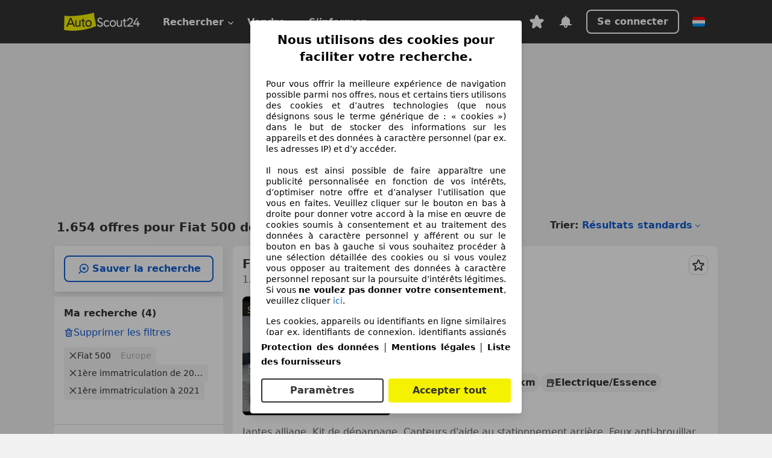

--- FILE ---
content_type: image/svg+xml
request_url: https://www.autoscout24.lu/assets/as24-header-footer/flag-at.06b97839.svg
body_size: 4
content:
<svg xmlns="http://www.w3.org/2000/svg" viewBox="0 0 640 480"><g fill-rule="evenodd"><path fill="#fff" d="M640 480H0V0h640z"/><path fill="#df0000" d="M640 480H0V319.997h640zm0-319.875H0V.122h640z"/></g></svg>